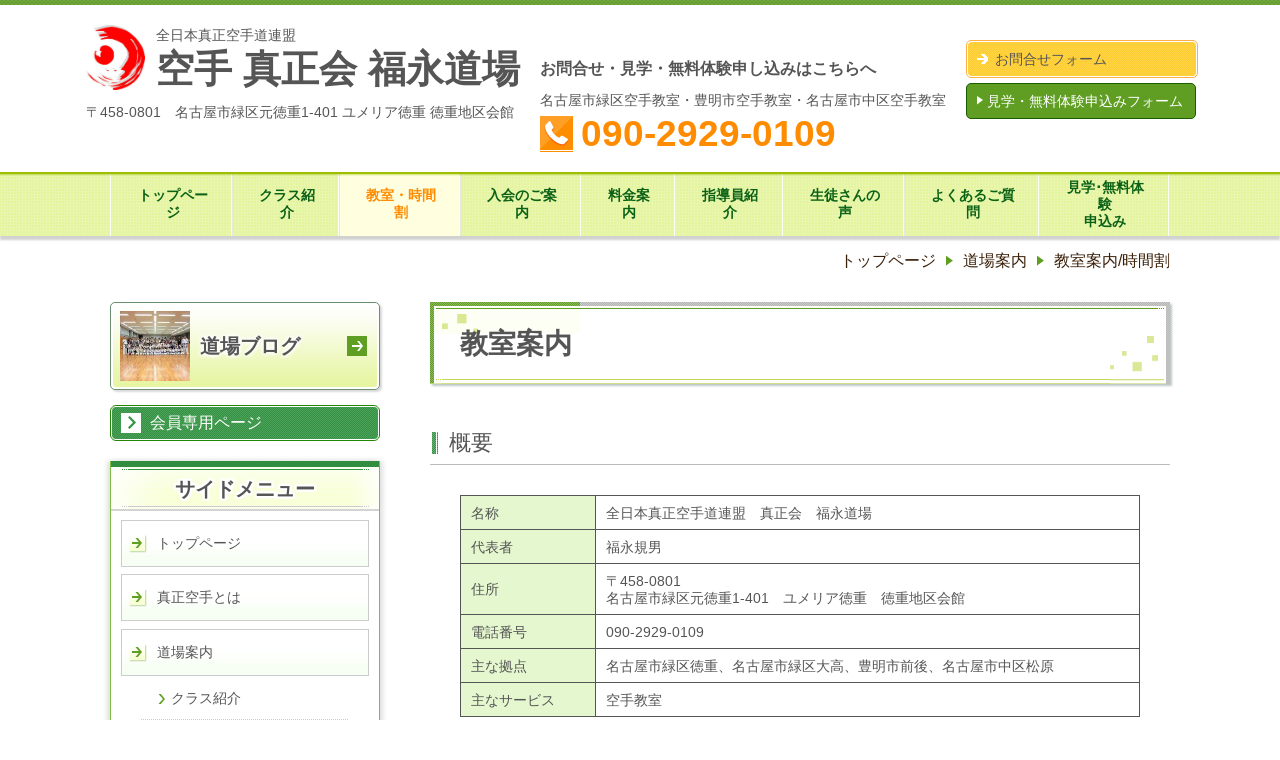

--- FILE ---
content_type: text/html; charset=utf-8
request_url: http://www.karate-fukunagadojo.jp/638535907/
body_size: 36001
content:
<!DOCTYPE html> <?ra-page image-convert="no" g="SP" ?> <html lang="ja" prefix="og: http://ogp.me/ns#" class=""> <head> <meta charset="UTF-8"/> <meta property="og:site_name" content="真正会 福永道場（名古屋市緑区空手道場・空手教室）（豊明市空手道場）"/> <meta property="og:title" content="教室案内 - 全日本真正空手道連盟　真正会　福永道場"/> <meta property="og:type" content="article"/> <meta property="og:url" content="http://www.karate-fukunagadojo.jp/638535907"/> <link rel="canonical" href="http://www.karate-fukunagadojo.jp/638535907"/> <meta name="disparea" content="vga"/> <meta name="format-detection" content="telephone=no"/> <meta name="SKYPE_TOOLBAR" content="SKYPE_TOOLBAR_PARSER_COMPATIBLE"/> <title>教室案内 - 全日本真正空手道連盟　真正会　福永道場</title> <link rel="stylesheet" type="text/css" href="/_master/acre/themes/017B-L25/pc/theme.css?1627660569"/> <noscript> <link rel="stylesheet" href="/cms_v2/_master/acre/common/css/noscript.css"> </noscript> </head> <body class="mod-body"> <div class="area-all"> <a id="top"></a> <header class="area-header" data-cms-parts-group=""> <div class="area-header-inner"> </div> <div class="area-header-inner2"> <div> <div class="b-bPlacer-0s"> <header class="t0-b-headerCombi"><span><span><span></span></span></span> <div class="t0-b-headerCombi__bd"><div><span><span><span></span></span></span> <div class="t0-b-headerCombi__col1"><span><span><span></span></span></span> <div> <div class="b-bPlacer-2s"> <div class="t0-b-headerUnit-siteTitle"> <a href="/" target=""> <div class="t0-b-headerUnit-siteTitle__bd"> <div class="t0-b-headerUnit-siteTitle__bd-logo" data-switchable-key="contents.0.useLogo"><img src="/_p/acre/10068/images/pc/471b59e2.jpg"></div> <div class="t0-b-headerUnit-siteTitle__bd-textCol"> <p class="t0-b-headerUnit-siteTitle__bd-note" data-switchable-key="contents.0.useUpperCaption">全日本真正空手道連盟</p> <div class="t0-b-headerUnit-siteTitle__bd-siteName"> <p><span data-sheets-userformat="{&quot;2&quot;:12800,&quot;12&quot;:0,&quot;15&quot;:&quot;verdana&quot;,&quot;16&quot;:10}" data-sheets-value="{&quot;1&quot;:2,&quot;2&quot;:&quot;全日本真正空手道連盟 真正会 福永道場&quot;}" style="font-size:100%">空手 真正会 福永道場</span></p> </div> </div> </div> </a> <p class="t0-b-headerUnit-siteTitle__ft" data-switchable-key="contents.0.useLowerCaption"><span data-sheets-userformat="{&quot;2&quot;:12800,&quot;12&quot;:0,&quot;15&quot;:&quot;verdana&quot;,&quot;16&quot;:10}" data-sheets-value="{&quot;1&quot;:2,&quot;2&quot;:&quot;〒458-0801　名古屋市緑区鳴海町字徳重18-41 ユメリア徳重　徳重地区会館&quot;}" style="font-size:100%">〒458-0801　名古屋市緑区元徳重1-401&nbsp;ユメリア徳重 徳重地区会館</span><span data-sheets-userformat="{&quot;2&quot;:12800,&quot;12&quot;:0,&quot;15&quot;:&quot;verdana&quot;,&quot;16&quot;:10}" data-sheets-value="{&quot;1&quot;:2,&quot;2&quot;:&quot;&nbsp;&quot;}" style="color:rgb(56, 43, 43)">&nbsp;</span></p> </div></div> </div> </div> <div class="t0-b-headerCombi__col2"><span><span><span></span></span></span> <div class="ex-topSpacingTweak-down-7s"> <div class="b-bPlacer-2s"> <div class="t0-b-headerUnit-text"> <p><span style="font-size:16px"><strong>お問合せ・見学・無料体験申し込みはこちらへ</strong></span></p> <p>名古屋市緑区空手教室・豊明市空手教室・名古屋市中区空手教室</p> </div> </div> </div> <div> <div class="b-bPlacer-2s"><div class="t0-b-headerUnit-contact-tel t0-b-headerUnit-contact-tel--size-3"> <div class="t0-b-headerUnit-contact-tel__bd"><span class="t0-b-headerUnit-contact-tel__tel"></span><span>090-2929-0109</span> </div><span></span> </div></div> </div> </div> <div class="t0-b-headerCombi__col3"><span><span><span></span></span></span> <div class="ex-topSpacingTweak-down-3s"> <div class="b-bPlacer-1s"><div class="t0-b-headerUnit-contact-navB2"><span><span><span></span></span></span> <a href="/568584153" target=""> <div></div> <p>お問合せフォーム</p> </a> </div></div> </div> <div> <div class="b-bPlacer-1s"><div class="t0-b-headerUnit-contact-navB"><span><span><span></span></span></span> <a href="/491798539" target=""> <div></div> <p>見学・無料体験申込みフォーム</p> </a> </div></div> </div> </div> </div></div> </header> </div> </div> <div> <div class="b-bPlacer-0s"> <div class="t0-b-headerMenu "><span><span><span></span></span></span> <input type="checkbox" id="t0-b-headerMenu__panel" class="on-off"> <label for="t0-b-headerMenu__panel">MENU</label> <div><span><span><span></span></span></span><ul> <li class="t0-b-headerMenu__item "> <span><span><span><span></span></span></span></span> <a href="/" target=""> <div><span>トップページ</span></div> </a> <li class="t0-b-headerMenu__item "> <span><span><span><span></span></span></span></span> <a href="/167199059" target=""> <div><span>クラス紹介</span></div> </a> <li class="t0-b-headerMenu__item state-current"> <span><span><span><span></span></span></span></span> <a href="/638535907" target=""> <div><span>教室・時間割</span></div> </a> <li class="t0-b-headerMenu__item "> <span><span><span><span></span></span></span></span> <a href="/455638674" target=""> <div><span>入会のご案内</span></div> </a> <li class="t0-b-headerMenu__item "> <span><span><span><span></span></span></span></span> <a href="/522093834" target=""> <div><span>料金案内</span></div> </a> <li class="t0-b-headerMenu__item "> <span><span><span><span></span></span></span></span> <a href="/698648461" target=""> <div><span>指導員紹介</span></div> </a> <li class="t0-b-headerMenu__item "> <span><span><span><span></span></span></span></span> <a href="/409730611" target=""> <div><span>生徒さんの声</span></div> </a> <li class="t0-b-headerMenu__item "> <span><span><span><span></span></span></span></span> <a href="/364660662" target=""> <div><span>よくあるご質問</span></div> </a> <li class="t0-b-headerMenu__item "> <span><span><span><span></span></span></span></span> <a href="/491798539" target=""> <div><span>見学･無料体験<br>申込み</span></div> </a> </ul></div></div> </div> </div> <div class="mod-part-topicpath ex-topSpacingTweak-down-1s"> <div class="b-bPlacer-0s"> <div class="b-breadcrumbs b-breadcrumbs--inHeader b-breadcrumbs--align-"><div><div itemscope itemtype="http://schema.org/BreadcrumbList"> <span class="b-breadcrumbs__item" itemscope itemtype="http://data-vocabulary.org/Breadcrumb"><a href="/" itemprop="url"><span itemprop="title">トップページ</span></a></span><span class="b-breadcrumbs__item" itemscope itemtype="http://data-vocabulary.org/Breadcrumb"><a href="/" itemprop="url"><span itemprop="title">道場案内</span></a></span><span class="b-breadcrumbs__item" itemscope itemtype="http://data-vocabulary.org/Breadcrumb"><a href="/638535907" itemprop="url"><em><span itemprop="title">教室案内/時間割</span></em></a></span> </div></div></div> </div> </div> </div> <div class="area-header-inner3"> </div> <div class="area-header-inner4"> </div> <div class="area-header-inner5"> </div> </header> <div class="area-container"> <div class="area-main" data-cms-parts-group=""> <div class="area-main-inner"> </div> <div class="area-main-inner2"> <div> <div class="b-bPlacer-2s"> <div class="t0-b-frameTransparency"> <div class="t0-b-frameTransparency__hd outerHtml"><div class="ex-leftSpacingTweak-"> <div class="b-bPlacer-4s"> <div class="t0-b-lv1H-mainH t0-b-lv1H-mainH--align-"> <span><span><span></span></span></span> <h1 class="t0-b-lv1H-mainH__bd">教室案内</h1> </div> </div> </div> </div> </div> </div> </div> <div> <div class="b-bPlacer-12s"> <div class="t0-b-frame"> <div class="t0-b-frame__hd outerHtml"><div> <div class="b-bPlacer-4s"> <div class="t0-b-lv3H2 t0-b-lv3H2--align-" data-height-part=""><span><span><span></span></span></span><div> <div class="t0-b-lv3H2__iconPlacer"><span class="t0-b-lv3H2__icon"></span></div> <h3>概要</h3> </div></div> </div> </div> </div> <div class="t0-b-frame__bd"><span><span><span></span></span></span> <div class="t0-b-twoColsMedia t0-b-twoColsMedia--colW-m t0-b-twoColsMedia--imgR"> <div class="t0-b-twoColsMedia__div t0-b-twoColsMedia--spacing-4s"> <div class="t0-b-twoColsMedia__row1col2"> <div class="outerHtml"><div class="ex-topSpacingTweak-up-1s"> <div class="b-bPlacer-6s"> <div class="t0-b-table" data-height-part=""> <table> <tbody> <tr> <th><span>名称</span></th> <td><span data-sheets-userformat="{&quot;2&quot;:12800,&quot;12&quot;:0,&quot;15&quot;:&quot;verdana&quot;,&quot;16&quot;:10}" data-sheets-value="{&quot;1&quot;:2,&quot;2&quot;:&quot;全日本真正空手道連盟　真正会　福永道場&quot;}" style="font-size:100%">全日本真正空手道連盟　真正会　福永道場</span></td> </tr> <tr> <th><span>代表者</span></th> <td><span data-sheets-userformat="{&quot;2&quot;:12800,&quot;12&quot;:0,&quot;15&quot;:&quot;verdana&quot;,&quot;16&quot;:10}" data-sheets-value="{&quot;1&quot;:2,&quot;2&quot;:&quot;福永規男&quot;}" style="font-size:100%">福永規男</span></td> </tr> <tr> <th><span>住所</span></th> <td> <p><span data-sheets-userformat="{&quot;2&quot;:12800,&quot;12&quot;:0,&quot;15&quot;:&quot;verdana&quot;,&quot;16&quot;:10}" data-sheets-value="{&quot;1&quot;:2,&quot;2&quot;:&quot;〒458-0801　名古屋市緑区鳴海町字徳重18-41 ユメリア徳重　徳重地区会館&quot;}" style="font-size:100%">〒458-0801<br/> 名古屋市緑区元徳重1-401　</span><span style="font-size:100%">ユメリア徳重　徳重地区会館</span></p> </td> </tr> <tr> <th style="width: 20%;"><span>電話番号</span></th> <td><span>090-2929-0109</span></td> </tr> <tr> <th><span>主な拠点</span></th> <td><span data-sheets-userformat="{&quot;2&quot;:12800,&quot;12&quot;:0,&quot;15&quot;:&quot;verdana&quot;,&quot;16&quot;:10}" data-sheets-value="{&quot;1&quot;:2,&quot;2&quot;:&quot;名古屋市緑区徳重、名古屋市緑区大高、豊明市、大府市&quot;}" style="font-size:100%">名古屋市緑区徳重、名古屋市緑区大高、豊明市前後、名古屋市中区松原</span></td> </tr> <tr> <th>主なサービス</th> <td><span data-sheets-userformat="{&quot;2&quot;:12800,&quot;12&quot;:0,&quot;15&quot;:&quot;verdana&quot;,&quot;16&quot;:10}" data-sheets-value="{&quot;1&quot;:2,&quot;2&quot;:&quot;空手教室&quot;}" style="font-size:100%">空手教室</span></td> </tr> </tbody> </table> </div> </div> </div> </div> </div> <div class="clearfix"></div></div> </div> </div> </div> </div> </div> <div class="b-bPlacer-12s"> <div class="t0-b-frameOuter0"> <div class="t0-b-frameOuter0__frame"> <span><span><span></span></span></span> <div class="t0-b-frameOuter0__tp"></div> <div class="t0-b-frameOuter0__bd"> <span><span><span></span></span></span> <div class="t0-b-frame1col t0-b-mediaCols t0-b-mediaCols--colW-m t0-b-mediaCols--imgR ex-imageFloat ex-spLayout__vertical"> <div class="t0-b-frameOuter0__row t0-b-frame1col__row t0-b-frame1col__colBasis" data-switchable-key="contents.4.switchable"> <div class="t0-b-mediaCols__div"> <div class="t0-b-mediaCols__col"><div class="ex-leftSpacingTweak-narrow-2s ex-topSpacingTweak-up-10s"> <div class="b-bPlacer-7s"> <div class="t0-b-wysiwyg2" data-height-part=""> <p>&nbsp;</p> <p><span style="font-size:18px">学校の授業延長に伴い、しばらくの間　稽古開始時間を変更して行っております。</span></p> <p><span style="font-size:18px">各教室の稽古時間をご覧ください。</span></p> <p>&nbsp;</p> </div> </div> </div> </div> </div> </div> </div> </div> </div> </div> </div> <div class="ex-topSpacingTweak-up-10s"> <div class="b-bPlacer-12s"> <div class="t0-b-frame"> <div class="t0-b-frame__hd outerHtml"><div> <div class="b-bPlacer-4s"> <div class="t0-b-lv3H2 t0-b-lv3H2--align-" data-height-part=""><span><span><span></span></span></span><div> <div class="t0-b-lv3H2__iconPlacer"><span class="t0-b-lv3H2__icon"></span></div> <h3>徳重教室アクセス</h3> </div></div> </div> </div> </div> <div class="t0-b-frame__bd"><span><span><span></span></span></span> <div class="t0-b-twoColsMedia t0-b-twoColsMedia--colW-m t0-b-twoColsMedia--imgR"> <div class="t0-b-twoColsMedia__div t0-b-twoColsMedia--spacing-4s"> <div class="t0-b-twoColsMedia__row1col2"> <div class="outerHtml"><div> <div class="b-bPlacer-4s"> <div class="t0-b-freeHtml t0-b-freeHtml--width-" data-height-part=""> <div><iframe src="https://www.google.com/maps/embed?pb=!1m18!1m12!1m3!1d3264.4776292349015!2d136.99669984029106!3d35.09478253136187!2m3!1f0!2f0!3f0!3m2!1i1024!2i768!4f13.1!3m3!1m2!1s0x60036342e45b75bd%3A0xf9210d9921bbb191!2z44CSNDU4LTA4MDEg5oSb55-l55yM5ZCN5Y-k5bGL5biC57eR5Yy66bO05rW355S65b6z6YeN77yR77yY4oiS77yU77yR!5e0!3m2!1sja!2sjp!4v1491459742753" width="600" height="350" frameborder="0" style="border:0" allowfullscreen></iframe></div> </div> </div> </div> </div> </div> <div class="clearfix"></div></div> <div data-switchable-key="contents.4.switchable" class="t0-b-twoColsMedia__div t0-b-twoColsMedia--spacing-4s"> <div class="t0-b-twoColsMedia__row2col2"> <div class="outerHtml"><div class="ex-leftSpacingTweak-"> <div class="b-bPlacer-7s"> <div class="t0-b-wysiwyg" data-height-part=""> <p>名古屋市緑区元徳重1-401&nbsp;ユメリア徳重　徳重地区会館　集会室</p> <p>●稽古日：毎週木曜日</p> <p>●稽古時間：<br/> 幼年部（4才～小学3年生）PM4:30～5:30(※初級者は4年生以上も参加可能）<br/> 少年部（小学4～6年生）　PM6:00～7:00<br/> 一般部（中学生以上）　　PM7:20～8:30</p> </div> </div> </div> </div> </div> <div class="clearfix"></div></div> </div> </div> </div> </div> </div> <div> <div class="b-bPlacer-12s"> <div class="t0-b-frame"> <div class="t0-b-frame__hd outerHtml"><div> <div class="b-bPlacer-4s"> <div class="t0-b-lv3H2 t0-b-lv3H2--align-" data-height-part=""><span><span><span></span></span></span><div> <div class="t0-b-lv3H2__iconPlacer"><span class="t0-b-lv3H2__icon"></span></div> <h3>大高教室アクセス</h3> </div></div> </div> </div> </div> <div class="t0-b-frame__bd"><span><span><span></span></span></span> <div class="t0-b-twoColsMedia t0-b-twoColsMedia--colW-m t0-b-twoColsMedia--imgR"> <div class="t0-b-twoColsMedia__div t0-b-twoColsMedia--spacing-4s"> <div class="t0-b-twoColsMedia__row1col2"> <div class="outerHtml"><div> <div class="b-bPlacer-4s"> <div class="t0-b-freeHtml t0-b-freeHtml--width-" data-height-part=""> <div><iframe src="https://www.google.com/maps/embed?pb=!1m18!1m12!1m3!1d13063.512264788651!2d136.93569733959782!3d35.05978750234297!2m3!1f0!2f0!3f0!3m2!1i1024!2i768!4f13.1!3m3!1m2!1s0x60037c616c12a75b%3A0xf0ad12a32151b684!2z5aSn6auY5Zyw5Z-f44Kz44Of44Ol44OL44OG44Kj44K744Oz44K_44O8!5e0!3m2!1sja!2sjp!4v1491978496170" width="600" height="350" frameborder="0" style="border:0" allowfullscreen></iframe></div> </div> </div> </div> </div> </div> <div class="clearfix"></div></div> <div data-switchable-key="contents.4.switchable" class="t0-b-twoColsMedia__div t0-b-twoColsMedia--spacing-4s"> <div class="t0-b-twoColsMedia__row2col2"> <div class="outerHtml"><div class="ex-leftSpacingTweak-"> <div class="b-bPlacer-7s"> <div class="t0-b-wysiwyg" data-height-part=""> <p>名古屋市緑区大高町字門田46-1　大高地域コミュニティーセンター集会室</p> <p>●稽古日：毎週月曜日</p> <p>●稽古時間：<br/> 幼年部（4才～小学3年生）PM4:30～5:30(※初級者は4年生以上も参加可能)<br/> 少年部（小学4～6年生）　PM6:00～7:00<br/> 一般部（中学生以上）　　PM7:20～8:30</p> </div> </div> </div> </div> </div> <div class="clearfix"></div></div> </div> </div> </div> </div> </div> <div> <div class="b-bPlacer-12s"> <div class="t0-b-frame"> <div class="t0-b-frame__hd outerHtml"><div> <div class="b-bPlacer-4s"> <div class="t0-b-lv3H2 t0-b-lv3H2--align-" data-height-part=""><span><span><span></span></span></span><div> <div class="t0-b-lv3H2__iconPlacer"><span class="t0-b-lv3H2__icon"></span></div> <h3>豊明教室アクセス</h3> </div></div> </div> </div> </div> <div class="t0-b-frame__bd"><span><span><span></span></span></span> <div class="t0-b-twoColsMedia t0-b-twoColsMedia--colW-m t0-b-twoColsMedia--imgR"> <div class="t0-b-twoColsMedia__div t0-b-twoColsMedia--spacing-4s"> <div class="t0-b-twoColsMedia__row1col2"> <div class="outerHtml"><div> <div class="b-bPlacer-4s"> <div class="t0-b-freeHtml t0-b-freeHtml--width-" data-height-part=""> <div><iframe src="https://www.google.com/maps/embed?pb=!1m18!1m12!1m3!1d3266.1542422385387!2d136.9949225628068!3d35.052882640204366!2m3!1f0!2f0!3f0!3m2!1i1024!2i768!4f13.1!3m3!1m2!1s0x600362c123d57db5%3A0x7651b4c9ce2343e2!2z44CSNDcwLTExNTEg5oSb55-l55yM6LGK5piO5biC5YmN5b6M55S65ZaE5rGf77yR77yX77yR77yX4oiS77yTIOWJjeW-jOS8mumkqA!5e0!3m2!1sja!2sjp!4v1491978588911" width="600" height="350" frameborder="0" style="border:0" allowfullscreen></iframe></div> </div> </div> </div> </div> </div> <div class="clearfix"></div></div> <div data-switchable-key="contents.4.switchable" class="t0-b-twoColsMedia__div t0-b-twoColsMedia--spacing-4s"> <div class="t0-b-twoColsMedia__row2col2"> <div class="outerHtml"><div class="ex-leftSpacingTweak-"> <div class="b-bPlacer-7s"> <div class="t0-b-wysiwyg" data-height-part=""> <p>愛知県豊明市前後町善江1717-3　前後会館</p> <p>●稽古日：毎週金曜日</p> <p>●稽古時間：<br/> 幼・少年部（4才～小学6年生）PM5:30～6:30<br/> 強化練習　　　　　　　　　　PM7:00～8:30</p> </div> </div> </div> </div> </div> <div class="clearfix"></div></div> </div> </div> </div> </div> </div> <div> <div class="b-bPlacer-12s"> <div class="t0-b-frame"> <div class="t0-b-frame__hd outerHtml"><div> <div class="b-bPlacer-4s"> <div class="t0-b-lv3H2 t0-b-lv3H2--align-" data-height-part=""><span><span><span></span></span></span><div> <div class="t0-b-lv3H2__iconPlacer"><span class="t0-b-lv3H2__icon"></span></div> <h3>松原教室アクセス　<span style="background-color:#FFFFE0">２０２０.９月新教室ＳＴＡＲＴ‼<br/> ☆体験・入会受付中‼</span></h3> </div></div> </div> </div> </div> <div class="t0-b-frame__bd"><span><span><span></span></span></span> <div class="t0-b-twoColsMedia t0-b-twoColsMedia--colW-m t0-b-twoColsMedia--imgR"> <div class="t0-b-twoColsMedia__div t0-b-twoColsMedia--spacing-4s"> <div class="t0-b-twoColsMedia__row1col2"> <div class="outerHtml"><div> <div class="b-bPlacer-4s"> <div class="t0-b-freeHtml t0-b-freeHtml--width-" data-height-part=""> <div><iframe src="https://www.google.com/maps/embed?pb=!1m18!1m12!1m3!1d3262.09496988366!2d136.89528671509623!3d35.154252180320526!2m3!1f0!2f0!3f0!3m2!1i1024!2i768!4f13.1!3m3!1m2!1s0x6003773686440001%3A0xaf758b971ce2576!2z5p2-5Y6f44Kz44Of44Ol44OL44OG44Kj44K744Oz44K_44O8!5e0!3m2!1sja!2sjp!4v1581998949935!5m2!1sja!2sjp" width="600" height="450" frameborder="0" style="border:0;" allowfullscreen=""></iframe></div> </div> </div> </div> </div> </div> <div class="clearfix"></div></div> <div data-switchable-key="contents.4.switchable" class="t0-b-twoColsMedia__div t0-b-twoColsMedia--spacing-4s"> <div class="t0-b-twoColsMedia__row2col2"> <div class="outerHtml"><div class="ex-leftSpacingTweak-"> <div class="b-bPlacer-7s"> <div class="t0-b-wysiwyg" data-height-part=""> <p>名古屋市中区松原2-22-24　松原コミュニティーセンター</p> <p>●稽古日：毎週土曜日</p> <p>●稽古時間：<br/> 幼・少年部（4才～小学6年生）PM5:30～6:30<br/> &nbsp;</p> </div> </div> </div> </div> </div> <div class="clearfix"></div></div> </div> </div> </div> </div> </div> <div> <div class="b-bPlacer-12s"> <div class="t0-b-frame"> <div class="t0-b-frame__hd outerHtml"></div> <div class="t0-b-frame__bd"><span><span><span></span></span></span> <div class="t0-b-twoColsMedia t0-b-twoColsMedia--colW-m t0-b-twoColsMedia--imgR"> <div class="t0-b-twoColsMedia__div t0-b-twoColsMedia--spacing-4s"> <div class="t0-b-twoColsMedia__row1col2"> <div class="outerHtml"></div> </div> <div class="clearfix"></div></div> <div data-switchable-key="contents.4.switchable" class="t0-b-twoColsMedia__div t0-b-twoColsMedia--spacing-4s"> <div class="t0-b-twoColsMedia__row2col2"> <div class="outerHtml"></div> </div> <div class="clearfix"></div></div> </div> </div> </div> </div> </div> </div> <div class="area-main-inner3"> <div> <div class="b-bPlacer-12s"> <div class="t0-b-frameWithHCaption"><span><span><span></span></span></span> <div data-switchable-key="contents.1.switchable" class="t0-b-frameWithHCaption__hd t0-b-frameWithHCaption__hd--align-"><span><span><span></span></span></span> <div class="t0-b-frameWithHCaption__hd-h"> <h3>お問合せ/見学・無料体験申し込みはこちら</h3> </div> </div> <div class="t0-b-frameWithHCaption__bd"><span><span><span></span></span></span> <div class="t0-b-twoColsMedia t0-b-twoColsMedia--colW-m t0-b-twoColsMedia--imgR ex-imageFloat"> <div class="t0-b-twoColsMedia__div t0-b-twoColsMedia--spacing-4s"> <div class="t0-b-twoColsMedia__row1col1 outerHtml"><div class="ex-topSpacingTweak-down-2s"> <div class="b-bPlacer-3s"> <div class="t0-b-layoutSplitter t0-b-layoutSplitter--count-1 t0-b-layoutSplitter--spacing-4s"> <div> <div class="t0-b-layoutSplitter__div"> <div> <div class="t0-b-media t0-b-media--width-" data-height-part=""> <div class="t0-b-media__media"> <span><span><span></span></span></span> <img src="/_p/acre/10068/images/pc/0dfac9f4.png"> </div> <div class="t0-b-media__caption"> <p> お気軽にお問合せください </p> </div> </div> </div> </div> </div> </div> </div> </div> </div> <div class="t0-b-twoColsMedia__row1col2"> <div class="outerHtml"><div class="ex-topSpacingTweak-down-2s"> <div class="b-bPlacer-3s"> <div class="t0-b-iconText-tel t0-b-iconText-tel--size-4 t0-b-iconText-tel--align-" data-height-part=""> <div class="t0-b-iconText-tel__wrap"> <p>お電話でのお問合せはこちら</p> <div> <div class="t0-b-iconText-tel__bd"><span class="t0-b-iconText-tel__icon t0-b-iconText-tel__tel"></span><span>090-2929-0109</span> </div><span></span> </div> </div> </div> </div> </div> <div class="ex-topSpacingTweak-down-2s"> <div class="b-bPlacer-4s"> <div class="t0-b-navBItem t0-b-navBItem--size-3 t0-b-navBItem--width-s t0-b-navBItem--align-l" data-height-part=""> <a href="/568584153" target=""> <div><span><span><span></span></span></span> <div>お問合せフォーム</div> </div> </a> </div> </div> </div> <div class="ex-topSpacingTweak-up-2s"> <div class="b-bPlacer-4s"> <div class="t0-b-navBItem t0-b-navBItem--size-3 t0-b-navBItem--width-s t0-b-navBItem--align-l" data-height-part=""> <a href="/491798539" target=""> <div><span><span><span></span></span></span> <div>見学・無料体験申し込みフォーム</div> </div> </a> </div> </div> </div> </div> </div> <div class="clearfix"></div></div> </div> </div> </div> </div> </div> <div> <div class="b-bPlacer-2s"> <div class="t0-b-goToTop"> <a href="#top"><div>トップへ</div></a> </div> </div> </div> </div> <div class="area-main-inner4"> </div> </div> <div class="area-sub" data-cms-parts-group=""> <div class="area-sub-inner"> <div> <div class="b-bPlacer-2s"> <div> <div class="t0-b-sideNavItemWithImg2 t0-b-sideNavItemWithImg2--imgL"> <a href="http://ameblo.jp/seido-nagoyamidori/" target="_blank"> <div><span><span><span></span></span></span> <div class="t0-b-sideNavItemWithImg2__img"> <img src="/_p/acre/10068/images/pc/e0190ffa.JPG"> </div> <div class="t0-b-sideNavItemWithImg2__text"> 道場ブログ </div> </div> </a> </div> </div> </div> </div> <div class="ex-topSpacingTweak-down-1s"> <div class="b-bPlacer-2s"> <div class="t0-b-sideNavBItem"> <div> <span><span><span></span></span></span> <div>会員専用ページ</div> </div> </div> </div> </div> <div class="ex-topSpacingTweak-down-2s"> <div class="b-bPlacer-4s"> <div class="b-sideMenu2"><span><span><span></span></span></span> <div class="b-sideMenu2__hd b-sideMenu2__hd--align-"><span><span><span></span></span></span> <h4>サイドメニュー</h4> </div> <input type="checkbox" id="b-sideMenu2__panel" class="on-off"> <label for="b-sideMenu2__panel">MENU</label> <div class="b-sideMenu2__bd"><span><span><span></span></span></span> <div class="b-sideMenu__list"><ul><li class="b-sideMenu__item " data-page="88173"><div class="b-sideMenu__item2"><span><span><span></span></span></span><div><a href="/"><span><span>トップページ</span></span></a></div></div></li><li class="b-sideMenu__item " data-page="88174"><div class="b-sideMenu__item2"><span><span><span></span></span></span><div><a href="/592708517"><span><span>真正空手とは</span></span></a></div></div></li><li class="b-sideMenu__item " data-page="88175"><div class="b-sideMenu__item2"><span><span><span></span></span></span><div><span><span>道場案内</span></span></div></div><div class="b-sideMenu__list"><ul><li class="b-sideMenu__item " data-page="88176"><div class="b-sideMenu__item2"><span><span><span></span></span></span><div><a href="/167199059"><span><span>クラス紹介</span></span></a></div></div></li><li class="b-sideMenu__item state-current" data-page="88177"><div class="b-sideMenu__item2"><span><span><span></span></span></span><div><a href="/638535907"><span><span>教室案内/時間割</span></span></a></div></div></li><li class="b-sideMenu__item " data-page="88178"><div class="b-sideMenu__item2"><span><span><span></span></span></span><div><a href="/455638674"><span><span>入会のご案内</span></span></a></div></div></li><li class="b-sideMenu__item " data-page="88179"><div class="b-sideMenu__item2"><span><span><span></span></span></span><div><a href="/522093834"><span><span>料金案内</span></span></a></div></div></li></ul></div></li><li class="b-sideMenu__item " data-page="88181"><div class="b-sideMenu__item2"><span><span><span></span></span></span><div><a href="/698648461"><span><span>指導員紹介</span></span></a></div></div></li><li class="b-sideMenu__item " data-page="88182"><div class="b-sideMenu__item2"><span><span><span></span></span></span><div><a href="/409730611"><span><span>生徒さんの声</span></span></a></div></div></li><li class="b-sideMenu__item " data-page="88180"><div class="b-sideMenu__item2"><span><span><span></span></span></span><div><a href="/364660662"><span><span>よくあるご質問</span></span></a></div></div></li><li class="b-sideMenu__item " data-page="88186"><div class="b-sideMenu__item2"><span><span><span></span></span></span><div><a href="/491798539"><span><span>見学・無料体験申込み</span></span></a></div></div><div class="b-sideMenu__list"><ul></ul></div></li><li class="b-sideMenu__item " data-page="88188"><div class="b-sideMenu__item2"><span><span><span></span></span></span><div><a href="/568584153"><span><span>お問合せ</span></span></a></div></div><div class="b-sideMenu__list"><ul></ul></div></li><li class="b-sideMenu__item " data-page="126600"><div class="b-sideMenu__item2"><span><span><span></span></span></span><div><a href="/15028712678415"><span><span>道場ブログ</span></span></a></div></div></li></ul></div> </div> </div> </div> </div> <div> <div class="b-bPlacer-4s"> <div class="t0-b-sideBox"><span><span><span></span></span></span> <div class="t0-b-sideBox__hd t0-b-sideBox--align-"><span><span><span></span></span></span> <h4>教室アクセス</h4> </div> <div class="t0-b-sideBox__bd"><span><span><span></span></span></span><div class="outerHtml"><div> <div class="b-bPlacer-3s"> <div class="t0-b-sideBoxLv1H t0-b-sideBoxLv1H--align-"><span><span><span></span></span></span><div> <div class="t0-b-sideBoxLv1H__iconPlacer"><span class="t0-b-sideBoxLv1H__icon"></span></div> <h5>徳重教室</h5> </div></div> </div> </div> <div> <div class="b-bPlacer-6s"> <p class="t0-b-sideBoxText">名古屋市緑区元徳重1-401<br/> ユメリア徳重　徳重地区会館　集会室</p> </div> </div> <div> <div class="b-bPlacer-3s"> <div class="t0-b-sideBoxLv1H t0-b-sideBoxLv1H--align-"><span><span><span></span></span></span><div> <div class="t0-b-sideBoxLv1H__iconPlacer"><span class="t0-b-sideBoxLv1H__icon"></span></div> <h5>大高教室</h5> </div></div> </div> </div> <div> <div class="b-bPlacer-6s"> <p class="t0-b-sideBoxText">名古屋市緑区大高町字門田46-1大高地域コミュニティセンター</p> </div> </div> <div> <div class="b-bPlacer-3s"> <div class="t0-b-sideBoxLv1H t0-b-sideBoxLv1H--align-"><span><span><span></span></span></span><div> <div class="t0-b-sideBoxLv1H__iconPlacer"><span class="t0-b-sideBoxLv1H__icon"></span></div> <h5>豊明教室</h5> </div></div> </div> </div> <div> <div class="b-bPlacer-6s"> <p class="t0-b-sideBoxText">愛知県豊明市前後町善江1717-3前後会館</p> </div> </div> <div> <div class="b-bPlacer-3s"> <div class="t0-b-sideBoxLv1H t0-b-sideBoxLv1H--align-"><span><span><span></span></span></span><div> <div class="t0-b-sideBoxLv1H__iconPlacer"><span class="t0-b-sideBoxLv1H__icon"></span></div> <h5>松原教室</h5> </div></div> </div> </div> <div> <div class="b-bPlacer-6s"> <p class="t0-b-sideBoxText">名古屋市中区松原2-22-24<br/> 松原コミュニティセンター</p> </div> </div> <div> <div class="b-bPlacer-2s"> <div class="t0-b-sideBoxNavB"> <a href="/638535907" target=""> <div><span><span><span></span></span></span> <div>詳しい教室案内はこちら</div> </div> </a> </div> </div> </div> </div></div> </div> </div> </div> <div> <div class="b-bPlacer-2s"> <div> <div class="t0-b-sideNavItemWithImg t0-b-sideNavItemWithImg--imgR"> <a href="/568584153" target=""> <div><span><span><span></span></span></span> <div class="t0-b-sideNavItemWithImg__img"> <img src="/_p/acre/10068/images/pc/7df6e3fa.jpg"> </div> <div class="t0-b-sideNavItemWithImg__text"> <span style="font-size:16px">お問合せはこちら</span> </div> </div> </a> </div> </div> </div> </div> <div> <div class="b-bPlacer-2s"> <div> <div class="t0-b-sideNavItemWithImg t0-b-sideNavItemWithImg--imgR"> <a href="/491798539" target=""> <div><span><span><span></span></span></span> <div class="t0-b-sideNavItemWithImg__img"> <img src="/_p/acre/10068/images/pc/42140a79.jpg"> </div> <div class="t0-b-sideNavItemWithImg__text"> <span style="font-size:16px">見学・無料体験<br/> 申込みはこちら</span> </div> </div> </a> </div> </div> </div> </div> </div> <div class="area-sub-inner2"> </div> <div class="area-sub-inner3"> </div> <div class="area-sub-inner4"> </div> </div> </div> <footer class="area-footer" data-cms-parts-group=""> <div class="area-footer-inner"> </div> <div class="area-footer-inner2"> </div> <div class="area-footer-inner3"> </div> <div class="area-footer-inner4"> <div> <div class="b-bPlacer-0s"> <div class="t0-b-footerMenu "><span><span><span></span></span></span> <div><span><span><span></span></span></span><ul> <li class="t0-b-footerMenu__item"> <span><span><span><span></span></span></span></span> <a href="/" target=""> <div>トップページ</div> </a> <li class="t0-b-footerMenu__item"> <span><span><span><span></span></span></span></span> <a href="/167199059" target=""> <div>クラス紹介</div> </a> <li class="t0-b-footerMenu__item"> <span><span><span><span></span></span></span></span> <a href="/638535907" target=""> <div>教室案内/時間割</div> </a> <li class="t0-b-footerMenu__item"> <span><span><span><span></span></span></span></span> <a href="/455638674" target=""> <div>入会のご案内</div> </a> <li class="t0-b-footerMenu__item"> <span><span><span><span></span></span></span></span> <a href="/522093834" target=""> <div>料金案内</div> </a> <li class="t0-b-footerMenu__item"> <span><span><span><span></span></span></span></span> <a href="/698648461" target=""> <div>指導員紹介</div> </a> <li class="t0-b-footerMenu__item"> <span><span><span><span></span></span></span></span> <a href="/409730611" target=""> <div>生徒さんの声</div> </a> <li class="t0-b-footerMenu__item"> <span><span><span><span></span></span></span></span> <a href="/364660662" target=""> <div>よくあるご質問</div> </a> <li class="t0-b-footerMenu__item"> <span><span><span><span></span></span></span></span> <a href="/491798539" target=""> <div>見学・無料体験申込み</div> </a> </ul></div></div> </div> </div> <div> <div class="b-bPlacer-0s"> <div class="t0-b-footerCombi"><div><span><span><span></span></span></span> <div class="t0-b-footerCombi__col1"><span><span><span></span></span></span><div class="outerHtml"><div> <div class="b-bPlacer-4s"> <div class="t0-b-footerUnit-siteTitle"> <a href="/" target=""> <div class="t0-b-footerUnit-siteTitle__bd"> <div class="t0-b-footerUnit-siteTitle__bd-logo" data-switchable-key="contents.0.useLogo"><img src="/_p/acre/10068/images/pc/0f492be5.jpg"></div> <div class="t0-b-footerUnit-siteTitle__bd-textCol"> <p class="t0-b-footerUnit-siteTitle__bd-note" data-switchable-key="contents.0.useUpperCaption">全日本真正空手道連盟</p> <div class="t0-b-footerUnit-siteTitle__bd-siteName"> <p>空手 真正会 福永道場</p> </div> </div> </div> </a> <p class="t0-b-footerUnit-siteTitle__ft" data-switchable-key="contents.0.useLowerCaption">〒458-0801　名古屋市緑区元徳重1-401 ユメリア徳重　徳重地区会館</p> </div> </div> </div> </div></div> <div class="t0-b-footerCombi__col3"><span><span><span></span></span></span><div class="outerHtml"><div> <div class="b-bPlacer-2s"> <div class="t0-b-footerUnit-contact t0-b-footerUnit-contact--size-2"> <div class="t0-b-footerUnit-contact__bd"> <p class="t0-b-footerUnit-contact__note">お気軽にお問合せ下さい</p> <div class="t0-b-footerUnit-contact__iconText"> <div class="t0-b-footerUnit-contact__iconTextBase"> <span class="t0-b-footerUnit-contact__tel"></span><span>090-2929-0109</span></div><span></span> </div> </div> </div> </div> </div> <div> <div class="b-bPlacer-2s"> <div class="t0-b-footerUnit-navB2"> <div class="t0-b-footerUnit-navB2__item"><div><span><span><span></span></span></span> <a href="/568584153" target=""> <p>お問合せフォーム</p> </a> </div></div> <div class="t0-b-footerUnit-navB2__item"><div><span><span><span></span></span></span> <a href="/491798539" target=""> <p>見学・無料体験申込みフォーム</p> </a> </div></div> </div> </div> </div> </div></div> </div></div> </div> </div> <div> <div class="t0-b-copyright"><span><span><span></span></span></span> <p>(c)　全日本真正空手道連盟　真正会　福永道場　</p> </div> </div> </div> <div class="area-footer-inner5"> </div> </footer> </div> <div data-parts-name="part-footer-027" class="mod-box22"> <div class="mod-box25"> <p class="mod-login"> <a href="https://www.akibare-hp.com/startpage/auth/sign_in" rel="nofollow" target="_blank">ログイン（あきばれホームページ）</a> </p> </div> </div> <script type="text/javascript">
var pkBaseURL = (("https:" == document.location.protocol) ? "https://stats.wms-analytics.net/" : "http://stats.wms-analytics.net/");
document.write(unescape("%3Cscript src='" + pkBaseURL + "piwik.js' type='text/javascript'%3E%3C/script%3E"));
</script><script type="text/javascript">
try {
var piwikTracker = Piwik.getTracker(pkBaseURL + "piwik.php", 24340);
piwikTracker.trackPageView();
piwikTracker.enableLinkTracking();
} catch( err ) {}
</script><noscript><p><img src="http://stats.wms-analytics.net/piwik.php?idsite=24340" style="border:0" alt=""/></p></noscript> <script>
  (function() {
    var protocol = location.protocol;
    document.write('<script src="' + protocol + '//ajax.googleapis.com/ajax/libs/jquery/1.9.1/jquery.min.js">\x3C/script>');
  }());
</script> <script src="https://cdnjs.cloudflare.com/ajax/libs/object-fit-images/3.2.4/ofi.min.js"></script> <script src="/cms_v2/_master/acre/common/js/form.js"></script> <script src="/cms_v2/_master/acre/common/js/pc.js?1627660569"></script> <script src="/cms_v2/_master/acre/common/js/pc2.js?1627660569"></script> </body> </html>